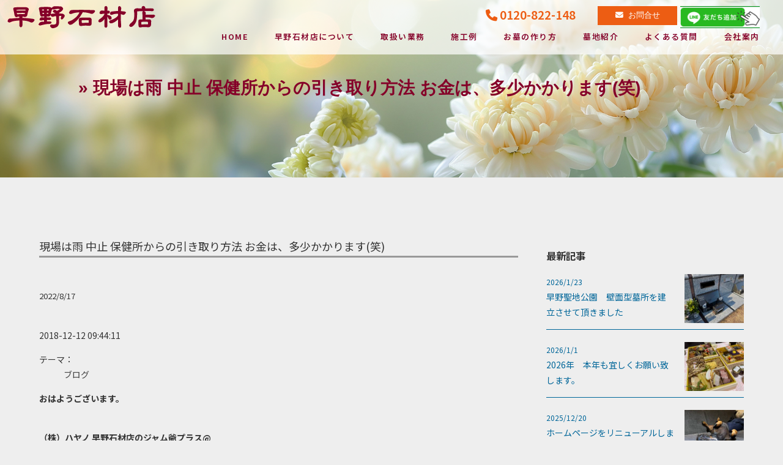

--- FILE ---
content_type: text/html; charset=UTF-8
request_url: https://hayano.jp/%E7%8F%BE%E5%A0%B4%E3%81%AF%E9%9B%A8-%E4%B8%AD%E6%AD%A2-%E4%BF%9D%E5%81%A5%E6%89%80%E3%81%8B%E3%82%89%E3%81%AE%E5%BC%95%E3%81%8D%E5%8F%96%E3%82%8A%E6%96%B9%E6%B3%95-%E3%81%8A%E9%87%91%E3%81%AF/
body_size: 54254
content:
<!DOCTYPE html>
<html lang="ja" class="no-js no-svg">

<head>
    <meta charset="UTF-8">
    <script type="text/javascript">
        if ((navigator.userAgent.indexOf('iPhone') > 0 && navigator.userAgent.indexOf('iPad') == -1) || navigator.userAgent.indexOf('iPod') > 0 || navigator.userAgent.indexOf('Mobile') > 0) {
            document.write('<meta name="viewport" content="width=device-width" />');
        } else {
        }
    </script>
    
<!--FontAwesomeのWEBフォントを読み込み（検索のサブミット用)-->
<script src="https://kit.fontawesome.com/d86d2c02e2.js" crossorigin="anonymous"></script>

<script src="https://ajax.googleapis.com/ajax/libs/jquery/3.6.0/jquery.min.js"></script>
<link rel="profile" href="http://gmpg.org/xfn/11">

<link href="https://hayano.jp/css/common.css?20260125-1446" rel="stylesheet" type="text/css" media="all" />
<link href="https://hayano.jp/css/style.css?20260125-1446" rel="stylesheet" type="text/css" media="all" />

<title>早野石材店｜川崎市での墓石販売・お墓のリフォーム・クリーニング</title>
<title>現場は雨 中止 保健所からの引き取り方法 お金は、多少かかります(笑) &#8211; 早野石材店</title>
<meta name='robots' content='max-image-preview:large' />
<style id='wp-img-auto-sizes-contain-inline-css'>
img:is([sizes=auto i],[sizes^="auto," i]){contain-intrinsic-size:3000px 1500px}
/*# sourceURL=wp-img-auto-sizes-contain-inline-css */
</style>
<style id='wp-block-library-inline-css'>
:root{--wp-block-synced-color:#7a00df;--wp-block-synced-color--rgb:122,0,223;--wp-bound-block-color:var(--wp-block-synced-color);--wp-editor-canvas-background:#ddd;--wp-admin-theme-color:#007cba;--wp-admin-theme-color--rgb:0,124,186;--wp-admin-theme-color-darker-10:#006ba1;--wp-admin-theme-color-darker-10--rgb:0,107,160.5;--wp-admin-theme-color-darker-20:#005a87;--wp-admin-theme-color-darker-20--rgb:0,90,135;--wp-admin-border-width-focus:2px}@media (min-resolution:192dpi){:root{--wp-admin-border-width-focus:1.5px}}.wp-element-button{cursor:pointer}:root .has-very-light-gray-background-color{background-color:#eee}:root .has-very-dark-gray-background-color{background-color:#313131}:root .has-very-light-gray-color{color:#eee}:root .has-very-dark-gray-color{color:#313131}:root .has-vivid-green-cyan-to-vivid-cyan-blue-gradient-background{background:linear-gradient(135deg,#00d084,#0693e3)}:root .has-purple-crush-gradient-background{background:linear-gradient(135deg,#34e2e4,#4721fb 50%,#ab1dfe)}:root .has-hazy-dawn-gradient-background{background:linear-gradient(135deg,#faaca8,#dad0ec)}:root .has-subdued-olive-gradient-background{background:linear-gradient(135deg,#fafae1,#67a671)}:root .has-atomic-cream-gradient-background{background:linear-gradient(135deg,#fdd79a,#004a59)}:root .has-nightshade-gradient-background{background:linear-gradient(135deg,#330968,#31cdcf)}:root .has-midnight-gradient-background{background:linear-gradient(135deg,#020381,#2874fc)}:root{--wp--preset--font-size--normal:16px;--wp--preset--font-size--huge:42px}.has-regular-font-size{font-size:1em}.has-larger-font-size{font-size:2.625em}.has-normal-font-size{font-size:var(--wp--preset--font-size--normal)}.has-huge-font-size{font-size:var(--wp--preset--font-size--huge)}.has-text-align-center{text-align:center}.has-text-align-left{text-align:left}.has-text-align-right{text-align:right}.has-fit-text{white-space:nowrap!important}#end-resizable-editor-section{display:none}.aligncenter{clear:both}.items-justified-left{justify-content:flex-start}.items-justified-center{justify-content:center}.items-justified-right{justify-content:flex-end}.items-justified-space-between{justify-content:space-between}.screen-reader-text{border:0;clip-path:inset(50%);height:1px;margin:-1px;overflow:hidden;padding:0;position:absolute;width:1px;word-wrap:normal!important}.screen-reader-text:focus{background-color:#ddd;clip-path:none;color:#444;display:block;font-size:1em;height:auto;left:5px;line-height:normal;padding:15px 23px 14px;text-decoration:none;top:5px;width:auto;z-index:100000}html :where(.has-border-color){border-style:solid}html :where([style*=border-top-color]){border-top-style:solid}html :where([style*=border-right-color]){border-right-style:solid}html :where([style*=border-bottom-color]){border-bottom-style:solid}html :where([style*=border-left-color]){border-left-style:solid}html :where([style*=border-width]){border-style:solid}html :where([style*=border-top-width]){border-top-style:solid}html :where([style*=border-right-width]){border-right-style:solid}html :where([style*=border-bottom-width]){border-bottom-style:solid}html :where([style*=border-left-width]){border-left-style:solid}html :where(img[class*=wp-image-]){height:auto;max-width:100%}:where(figure){margin:0 0 1em}html :where(.is-position-sticky){--wp-admin--admin-bar--position-offset:var(--wp-admin--admin-bar--height,0px)}@media screen and (max-width:600px){html :where(.is-position-sticky){--wp-admin--admin-bar--position-offset:0px}}

/*# sourceURL=wp-block-library-inline-css */
</style><style id='global-styles-inline-css'>
:root{--wp--preset--aspect-ratio--square: 1;--wp--preset--aspect-ratio--4-3: 4/3;--wp--preset--aspect-ratio--3-4: 3/4;--wp--preset--aspect-ratio--3-2: 3/2;--wp--preset--aspect-ratio--2-3: 2/3;--wp--preset--aspect-ratio--16-9: 16/9;--wp--preset--aspect-ratio--9-16: 9/16;--wp--preset--color--black: #000000;--wp--preset--color--cyan-bluish-gray: #abb8c3;--wp--preset--color--white: #FFFFFF;--wp--preset--color--pale-pink: #f78da7;--wp--preset--color--vivid-red: #cf2e2e;--wp--preset--color--luminous-vivid-orange: #ff6900;--wp--preset--color--luminous-vivid-amber: #fcb900;--wp--preset--color--light-green-cyan: #7bdcb5;--wp--preset--color--vivid-green-cyan: #00d084;--wp--preset--color--pale-cyan-blue: #8ed1fc;--wp--preset--color--vivid-cyan-blue: #0693e3;--wp--preset--color--vivid-purple: #9b51e0;--wp--preset--color--dark-gray: #28303D;--wp--preset--color--gray: #39414D;--wp--preset--color--green: #D1E4DD;--wp--preset--color--blue: #D1DFE4;--wp--preset--color--purple: #D1D1E4;--wp--preset--color--red: #E4D1D1;--wp--preset--color--orange: #E4DAD1;--wp--preset--color--yellow: #EEEADD;--wp--preset--gradient--vivid-cyan-blue-to-vivid-purple: linear-gradient(135deg,rgb(6,147,227) 0%,rgb(155,81,224) 100%);--wp--preset--gradient--light-green-cyan-to-vivid-green-cyan: linear-gradient(135deg,rgb(122,220,180) 0%,rgb(0,208,130) 100%);--wp--preset--gradient--luminous-vivid-amber-to-luminous-vivid-orange: linear-gradient(135deg,rgb(252,185,0) 0%,rgb(255,105,0) 100%);--wp--preset--gradient--luminous-vivid-orange-to-vivid-red: linear-gradient(135deg,rgb(255,105,0) 0%,rgb(207,46,46) 100%);--wp--preset--gradient--very-light-gray-to-cyan-bluish-gray: linear-gradient(135deg,rgb(238,238,238) 0%,rgb(169,184,195) 100%);--wp--preset--gradient--cool-to-warm-spectrum: linear-gradient(135deg,rgb(74,234,220) 0%,rgb(151,120,209) 20%,rgb(207,42,186) 40%,rgb(238,44,130) 60%,rgb(251,105,98) 80%,rgb(254,248,76) 100%);--wp--preset--gradient--blush-light-purple: linear-gradient(135deg,rgb(255,206,236) 0%,rgb(152,150,240) 100%);--wp--preset--gradient--blush-bordeaux: linear-gradient(135deg,rgb(254,205,165) 0%,rgb(254,45,45) 50%,rgb(107,0,62) 100%);--wp--preset--gradient--luminous-dusk: linear-gradient(135deg,rgb(255,203,112) 0%,rgb(199,81,192) 50%,rgb(65,88,208) 100%);--wp--preset--gradient--pale-ocean: linear-gradient(135deg,rgb(255,245,203) 0%,rgb(182,227,212) 50%,rgb(51,167,181) 100%);--wp--preset--gradient--electric-grass: linear-gradient(135deg,rgb(202,248,128) 0%,rgb(113,206,126) 100%);--wp--preset--gradient--midnight: linear-gradient(135deg,rgb(2,3,129) 0%,rgb(40,116,252) 100%);--wp--preset--gradient--purple-to-yellow: linear-gradient(160deg, #D1D1E4 0%, #EEEADD 100%);--wp--preset--gradient--yellow-to-purple: linear-gradient(160deg, #EEEADD 0%, #D1D1E4 100%);--wp--preset--gradient--green-to-yellow: linear-gradient(160deg, #D1E4DD 0%, #EEEADD 100%);--wp--preset--gradient--yellow-to-green: linear-gradient(160deg, #EEEADD 0%, #D1E4DD 100%);--wp--preset--gradient--red-to-yellow: linear-gradient(160deg, #E4D1D1 0%, #EEEADD 100%);--wp--preset--gradient--yellow-to-red: linear-gradient(160deg, #EEEADD 0%, #E4D1D1 100%);--wp--preset--gradient--purple-to-red: linear-gradient(160deg, #D1D1E4 0%, #E4D1D1 100%);--wp--preset--gradient--red-to-purple: linear-gradient(160deg, #E4D1D1 0%, #D1D1E4 100%);--wp--preset--font-size--small: 18px;--wp--preset--font-size--medium: 20px;--wp--preset--font-size--large: 24px;--wp--preset--font-size--x-large: 42px;--wp--preset--font-size--extra-small: 16px;--wp--preset--font-size--normal: 20px;--wp--preset--font-size--extra-large: 40px;--wp--preset--font-size--huge: 96px;--wp--preset--font-size--gigantic: 144px;--wp--preset--spacing--20: 0.44rem;--wp--preset--spacing--30: 0.67rem;--wp--preset--spacing--40: 1rem;--wp--preset--spacing--50: 1.5rem;--wp--preset--spacing--60: 2.25rem;--wp--preset--spacing--70: 3.38rem;--wp--preset--spacing--80: 5.06rem;--wp--preset--shadow--natural: 6px 6px 9px rgba(0, 0, 0, 0.2);--wp--preset--shadow--deep: 12px 12px 50px rgba(0, 0, 0, 0.4);--wp--preset--shadow--sharp: 6px 6px 0px rgba(0, 0, 0, 0.2);--wp--preset--shadow--outlined: 6px 6px 0px -3px rgb(255, 255, 255), 6px 6px rgb(0, 0, 0);--wp--preset--shadow--crisp: 6px 6px 0px rgb(0, 0, 0);}:where(.is-layout-flex){gap: 0.5em;}:where(.is-layout-grid){gap: 0.5em;}body .is-layout-flex{display: flex;}.is-layout-flex{flex-wrap: wrap;align-items: center;}.is-layout-flex > :is(*, div){margin: 0;}body .is-layout-grid{display: grid;}.is-layout-grid > :is(*, div){margin: 0;}:where(.wp-block-columns.is-layout-flex){gap: 2em;}:where(.wp-block-columns.is-layout-grid){gap: 2em;}:where(.wp-block-post-template.is-layout-flex){gap: 1.25em;}:where(.wp-block-post-template.is-layout-grid){gap: 1.25em;}.has-black-color{color: var(--wp--preset--color--black) !important;}.has-cyan-bluish-gray-color{color: var(--wp--preset--color--cyan-bluish-gray) !important;}.has-white-color{color: var(--wp--preset--color--white) !important;}.has-pale-pink-color{color: var(--wp--preset--color--pale-pink) !important;}.has-vivid-red-color{color: var(--wp--preset--color--vivid-red) !important;}.has-luminous-vivid-orange-color{color: var(--wp--preset--color--luminous-vivid-orange) !important;}.has-luminous-vivid-amber-color{color: var(--wp--preset--color--luminous-vivid-amber) !important;}.has-light-green-cyan-color{color: var(--wp--preset--color--light-green-cyan) !important;}.has-vivid-green-cyan-color{color: var(--wp--preset--color--vivid-green-cyan) !important;}.has-pale-cyan-blue-color{color: var(--wp--preset--color--pale-cyan-blue) !important;}.has-vivid-cyan-blue-color{color: var(--wp--preset--color--vivid-cyan-blue) !important;}.has-vivid-purple-color{color: var(--wp--preset--color--vivid-purple) !important;}.has-black-background-color{background-color: var(--wp--preset--color--black) !important;}.has-cyan-bluish-gray-background-color{background-color: var(--wp--preset--color--cyan-bluish-gray) !important;}.has-white-background-color{background-color: var(--wp--preset--color--white) !important;}.has-pale-pink-background-color{background-color: var(--wp--preset--color--pale-pink) !important;}.has-vivid-red-background-color{background-color: var(--wp--preset--color--vivid-red) !important;}.has-luminous-vivid-orange-background-color{background-color: var(--wp--preset--color--luminous-vivid-orange) !important;}.has-luminous-vivid-amber-background-color{background-color: var(--wp--preset--color--luminous-vivid-amber) !important;}.has-light-green-cyan-background-color{background-color: var(--wp--preset--color--light-green-cyan) !important;}.has-vivid-green-cyan-background-color{background-color: var(--wp--preset--color--vivid-green-cyan) !important;}.has-pale-cyan-blue-background-color{background-color: var(--wp--preset--color--pale-cyan-blue) !important;}.has-vivid-cyan-blue-background-color{background-color: var(--wp--preset--color--vivid-cyan-blue) !important;}.has-vivid-purple-background-color{background-color: var(--wp--preset--color--vivid-purple) !important;}.has-black-border-color{border-color: var(--wp--preset--color--black) !important;}.has-cyan-bluish-gray-border-color{border-color: var(--wp--preset--color--cyan-bluish-gray) !important;}.has-white-border-color{border-color: var(--wp--preset--color--white) !important;}.has-pale-pink-border-color{border-color: var(--wp--preset--color--pale-pink) !important;}.has-vivid-red-border-color{border-color: var(--wp--preset--color--vivid-red) !important;}.has-luminous-vivid-orange-border-color{border-color: var(--wp--preset--color--luminous-vivid-orange) !important;}.has-luminous-vivid-amber-border-color{border-color: var(--wp--preset--color--luminous-vivid-amber) !important;}.has-light-green-cyan-border-color{border-color: var(--wp--preset--color--light-green-cyan) !important;}.has-vivid-green-cyan-border-color{border-color: var(--wp--preset--color--vivid-green-cyan) !important;}.has-pale-cyan-blue-border-color{border-color: var(--wp--preset--color--pale-cyan-blue) !important;}.has-vivid-cyan-blue-border-color{border-color: var(--wp--preset--color--vivid-cyan-blue) !important;}.has-vivid-purple-border-color{border-color: var(--wp--preset--color--vivid-purple) !important;}.has-vivid-cyan-blue-to-vivid-purple-gradient-background{background: var(--wp--preset--gradient--vivid-cyan-blue-to-vivid-purple) !important;}.has-light-green-cyan-to-vivid-green-cyan-gradient-background{background: var(--wp--preset--gradient--light-green-cyan-to-vivid-green-cyan) !important;}.has-luminous-vivid-amber-to-luminous-vivid-orange-gradient-background{background: var(--wp--preset--gradient--luminous-vivid-amber-to-luminous-vivid-orange) !important;}.has-luminous-vivid-orange-to-vivid-red-gradient-background{background: var(--wp--preset--gradient--luminous-vivid-orange-to-vivid-red) !important;}.has-very-light-gray-to-cyan-bluish-gray-gradient-background{background: var(--wp--preset--gradient--very-light-gray-to-cyan-bluish-gray) !important;}.has-cool-to-warm-spectrum-gradient-background{background: var(--wp--preset--gradient--cool-to-warm-spectrum) !important;}.has-blush-light-purple-gradient-background{background: var(--wp--preset--gradient--blush-light-purple) !important;}.has-blush-bordeaux-gradient-background{background: var(--wp--preset--gradient--blush-bordeaux) !important;}.has-luminous-dusk-gradient-background{background: var(--wp--preset--gradient--luminous-dusk) !important;}.has-pale-ocean-gradient-background{background: var(--wp--preset--gradient--pale-ocean) !important;}.has-electric-grass-gradient-background{background: var(--wp--preset--gradient--electric-grass) !important;}.has-midnight-gradient-background{background: var(--wp--preset--gradient--midnight) !important;}.has-small-font-size{font-size: var(--wp--preset--font-size--small) !important;}.has-medium-font-size{font-size: var(--wp--preset--font-size--medium) !important;}.has-large-font-size{font-size: var(--wp--preset--font-size--large) !important;}.has-x-large-font-size{font-size: var(--wp--preset--font-size--x-large) !important;}
/*# sourceURL=global-styles-inline-css */
</style>

<style id='classic-theme-styles-inline-css'>
/*! This file is auto-generated */
.wp-block-button__link{color:#fff;background-color:#32373c;border-radius:9999px;box-shadow:none;text-decoration:none;padding:calc(.667em + 2px) calc(1.333em + 2px);font-size:1.125em}.wp-block-file__button{background:#32373c;color:#fff;text-decoration:none}
/*# sourceURL=/wp-includes/css/classic-themes.min.css */
</style>
<link rel='stylesheet' id='twenty-twenty-one-style-css' href='https://hayano.jp/wp-content/themes/hayano/style.css?ver=6.9' media='all' />
<style id='twenty-twenty-one-style-inline-css'>
body,input,textarea,button,.button,.faux-button,.wp-block-button__link,.wp-block-file__button,.has-drop-cap:not(:focus)::first-letter,.entry-content .wp-block-archives,.entry-content .wp-block-categories,.entry-content .wp-block-cover-image,.entry-content .wp-block-latest-comments,.entry-content .wp-block-latest-posts,.entry-content .wp-block-pullquote,.entry-content .wp-block-quote.is-large,.entry-content .wp-block-quote.is-style-large,.entry-content .wp-block-archives *,.entry-content .wp-block-categories *,.entry-content .wp-block-latest-posts *,.entry-content .wp-block-latest-comments *,.entry-content p,.entry-content ol,.entry-content ul,.entry-content dl,.entry-content dt,.entry-content cite,.entry-content figcaption,.entry-content .wp-caption-text,.comment-content p,.comment-content ol,.comment-content ul,.comment-content dl,.comment-content dt,.comment-content cite,.comment-content figcaption,.comment-content .wp-caption-text,.widget_text p,.widget_text ol,.widget_text ul,.widget_text dl,.widget_text dt,.widget-content .rssSummary,.widget-content cite,.widget-content figcaption,.widget-content .wp-caption-text { font-family: sans-serif; }
/*# sourceURL=twenty-twenty-one-style-inline-css */
</style>
<link rel='stylesheet' id='twenty-twenty-one-print-style-css' href='https://hayano.jp/wp-content/themes/hayano/assets/css/print.css?ver=6.9' media='print' />
<link rel="canonical" href="https://hayano.jp/%e7%8f%be%e5%a0%b4%e3%81%af%e9%9b%a8-%e4%b8%ad%e6%ad%a2-%e4%bf%9d%e5%81%a5%e6%89%80%e3%81%8b%e3%82%89%e3%81%ae%e5%bc%95%e3%81%8d%e5%8f%96%e3%82%8a%e6%96%b9%e6%b3%95-%e3%81%8a%e9%87%91%e3%81%af/" />
<link rel="pingback" href="https://hayano.jp/xmlrpc.php"></head>


<body id="top">

<div class="esc-pc">
<nav class="globalMenuSp">
<div class="box_nav1">
<a href="https://hayano.jp/" alt="ホーム">&nbsp;HOME</a>
<a href="https://hayano.jp/about" alt="">早野石材店について</a>
<a href="https://hayano.jp/forsale" alt="">墓石販売</a>
<a href="https://hayano.jp/maintenanse" alt="">墓石メンテナンス</a>
<a href="https://hayano.jp/nokotsu" alt="">納骨・文字彫刻</a>
<a href="https://hayano.jp/hakajimai" alt="">墓じまい</a>
<a href="https://hayano.jp/work" alt="">施工例</a>
<a href="https://hayano.jp/content1" alt="">お墓の作り方</a>
<a href="https://hayano.jp/reien" alt="">墓地紹介</a>
<a href="https://hayano.jp/faq" alt="">よくある質問</a>
<a href="https://hayano.jp/company" alt="">会社案内</a>
<a href="https://hayano.jp/contact" alt="">お問合せ</a>

</div><!--box_nav1-->
</nav>
<div class="navToggle">
    <span></span><span></span><span></span>
</div>

<script>
$(function() {
    $('.navToggle').click(function() {
        $(this).toggleClass('active');
 
        if ($(this).hasClass('active')) {
            $('.globalMenuSp').addClass('active');
        } else {
            $('.globalMenuSp').removeClass('active');
        }
    });
});
</script>
</div><!--esc-pc-->

<section id="header">
<h1><a href="https://hayano.jp/"><img src="https://hayano.jp/images/common/h1.png" alt="早野石材店　"/></a></h1>

<header>
<!-- ナビゲーション -->
<div class="box_nav esc-sp">
<div class="nav2">
<div class="tel"><i class="fa-solid fa-phone"></i> 0120-822-148</div>
<a href="https://hayano.jp/contact"><div class="nav_contact"><i class="fa-solid fa-envelope"></i>&nbsp;&nbsp;お問合せ</div></a>
<a href="https://page.line.me/564wjdam?oat_content=qr&openQrModal=true" alt="" target="_blank"><img src="https://hayano.jp/images/common/line.png" alt="早野石材店LINE　"/></a>
</div>
<nav>
<li><a href="https://hayano.jp/" alt="ホーム">&nbsp;HOME</a></li>
<li><a href="https://hayano.jp/about" alt="">早野石材店について</a></li>
<li><a href="#" alt="">取扱い業務</a>
<div class="subnav">
<div class="flex_subnav">
<div class="inner"><a href="https://hayano.jp/forsale" alt="">墓石販売</a></div>
<div class="inner"><a href="https://hayano.jp/maintenanse" alt="">墓石メンテナンス</a></div>
<div class="inner"><a href="https://hayano.jp/nokotsu" alt="">納骨・文字彫刻</a></div>
<div class="inner"><a href="https://hayano.jp/hakajimai" alt="">墓じまい</a></div>
</div><!--flex_subnav-->
</div><!--subnav-->
</li>
<li><a href="https://hayano.jp/work" alt="">施工例</a></li>
<li><a href="https://hayano.jp/content1" alt="">お墓の作り方</a></li>
<li><a href="https://hayano.jp/reien" alt="">墓地紹介</a></li>
<li><a href="https://hayano.jp/faq" alt="">よくある質問</a></li>
<li><a href="https://hayano.jp/company" alt="">会社案内</a></li>
</nav>
</div><!--box_nav-->

</header>

<!-- スクロール用のsectionタグ -->
<section class="section section-a">
</section>

<!-- スクロール用のsectionタグ -->
<section class="section section-b">
</section>

<script>
window.addEventListener("scroll", function () {
  // ヘッダーを変数の中に格納する
  const header = document.querySelector("header");
  // 100px以上スクロールしたらヘッダーに「scroll-nav」クラスをつける
  header.classList.toggle("scroll-nav", window.scrollY > 100);
});
</script>
</section><!--/header--><div class="page_header">
<div class="esc-sp"><img src="https://hayano.jp/images/common/pageheader1.png"></div>
<div class="esc-pc"><img src="https://hayano.jp/images/common/pageheader-sp.png"></div>
<div class="pagetitle">&raquo; 現場は雨 中止 保健所からの引き取り方法 お金は、多少かかります(笑)</div>
</div>

<div class="blog">
<div class="blog_detail">
<div class="article">
<div class="blogtitle">現場は雨 中止 保健所からの引き取り方法 お金は、多少かかります(笑)</div>
<div class="date">2022/8/17</div>
<div class="skin-entryHead" data-uranus-component="entryHead">
<div class="_1bpNQ0-Q _2z69rPCa" data-uranus-component="entryDate">
<p class="_15BlVwLL skin-entryPubdate"><time class="skin-textQuiet" datetime="2018-12-12">2018-12-12 09:44:11</time></p>
</div>
<div>
<dl class="_46TMFjS_ skin-entryThemes" data-uranus-component="entryThemes">
<dt class="skin-textQuiet">テーマ：</dt>
<dd><a class="" href="https://ameblo.jp/hayanosekizai-jam/theme-10096019113.html" rel="tag">ブログ</a></dd>
</dl>
</div>
</div>
<div class="js-blogGenreRank" data-uranus-component="blogGenreEntryRankInfo"></div>
<div id="entryBody" class="skin-entryBody _2p0MdgbG" data-uranus-component="entryBody">
<p><b>おはようございます。</b></p>
<div><b> </b></div>
<div><b>（株）ハヤノ 早野石材店のジャム爺プラス@</b></div>
<div><b> </b></div>
<div><b>憲吾です。</b></div>
<div><b> </b></div>
<div><b>本日は、雨☔️の為…</b></div>
<div><b> </b></div>
<div><b>現場は、中止でございます…</b></div>
<div><b> </b></div>
<div><b> </b></div>
<div><b>今の近所の日蓮宗の常安寺様の現場です。</b></div>
<div><b> </b></div>
<div><b>広さは、約5坪</b></div>
<div><b> </b></div>
<div>
<div><a id="i14319492184" class="detailOn userImageLink" href="https://ameblo.jp/hayanosekizai-jam/image-12425405868-14319492184.html" data-image-id="14319492184"><img fetchpriority="high" decoding="async" class="PhotoSwipeImage" src="https://stat.ameba.jp/user_images/20181212/11/hayanosekizai-jam/79/32/j/o1080080914319492184.jpg?caw=800" alt="" width="400" height="299" border="0" data-entry-id="12425405868" data-image-id="14319492184" data-image-order="1" data-amb-layout="fill-width" /></a></div>
<p><b>昨日までで、外柵と納骨室までは、</b></p>
</div>
<div><b> </b></div>
<div><b>据え終わりました‼️</b></div>
<div><b> </b></div>
<div><b>目地までですよ(笑)</b></div>
<div><b> </b></div>
<div><b> </b></div>
<div><iframe title="動画" src="https://static.blog-video.jp/?v=OkDQim1KNBy1KcAHQJsqzvI6" width="276" height="276" frameborder="0" scrolling="no" data-amb-layout="fill-width" data-mce-fragment="1"></iframe><br />
<b><br />
</b></div>
<div><b>階段脇にある袖石を据えています。</b></div>
<div><b> </b></div>
<div><b> </b></div>
<div>
<div><a id="i14319492188" class="detailOn userImageLink" href="https://ameblo.jp/hayanosekizai-jam/image-12425405868-14319492188.html" data-image-id="14319492188"><img decoding="async" class="PhotoSwipeImage" src="https://stat.ameba.jp/user_images/20181212/11/hayanosekizai-jam/29/14/j/o0809108014319492188.jpg?caw=800" alt="" width="400" height="533" border="0" data-entry-id="12425405868" data-image-id="14319492188" data-image-order="2" data-amb-layout="fill-width" /></a></div>
<p><b>昨日、一昨日までで</b></p>
</div>
<div><b> </b></div>
<div><b>外柵までは、終わり</b></div>
<div><b> </b></div>
<div><b> </b></div>
<div><b>本日は、外柵の中に 泥いれと</b></div>
<div><b> </b></div>
<div><b>少し前に解体した古い石塔の土台を</b></div>
<div><b> </b></div>
<div><b>外柵の中に入れる予定でしたが…</b></div>
<div><b> </b></div>
<div><b> </b></div>
<div><b>雨☔️…</b></div>
<div><b> </b></div>
<div><b> </b></div>
<div><b>この雨で、泥を触ると 現場は泥まみれに</b></div>
<div><b> </b></div>
<div><b>なるし、汚くもなるので</b></div>
<div><b> </b></div>
<div><b>m(_ _)m</b></div>
<div><b> </b></div>
<div><b> </b></div>
<div><b> </b></div>
<div><b> </b></div>
<div><b> </b></div>
<div><b>で、</b></div>
<div><b> </b></div>
<div><b> </b></div>
<div><b>１２／10日</b></div>
<div><b> </b></div>
<div>
<div>
<div></div>
</div>
<p><b> </b></p>
</div>
<div><b> </b></div>
<div><b>東京都日野市にある動物保護センター</b></div>
<div><b> </b></div>
<div><b> </b></div>
<div><b>所謂、保健所から引き取って来ました…</b></div>
<div><b> </b></div>
<div>
<div><a id="i14319492192" class="detailOn userImageLink" href="https://ameblo.jp/hayanosekizai-jam/image-12425405868-14319492192.html" data-image-id="14319492192"><img loading="lazy" decoding="async" class="PhotoSwipeImage" src="https://stat.ameba.jp/user_images/20181212/11/hayanosekizai-jam/46/6c/j/o0809108014319492192.jpg?caw=800" alt="" width="400" height="533" border="0" data-entry-id="12425405868" data-image-id="14319492192" data-image-order="3" data-amb-layout="fill-width" /></a></div>
<p><b>⬆︎この子…</b></p>
</div>
<div><b> </b></div>
<div><b> </b></div>
<div><b>我が社に毎日来て居ります(笑)</b></div>
<div><b> </b></div>
<div><b> </b></div>
<div><b>ジャム爺の居場所を独占中…m(_ _)m</b></div>
<div><b> </b></div>
<div>
<div><a id="i14319492197" class="detailOn userImageLink" href="https://ameblo.jp/hayanosekizai-jam/image-12425405868-14319492197.html" data-image-id="14319492197"><img loading="lazy" decoding="async" class="PhotoSwipeImage" src="https://stat.ameba.jp/user_images/20181212/11/hayanosekizai-jam/db/8f/j/o0809108014319492197.jpg?caw=800" alt="" width="400" height="533" border="0" data-entry-id="12425405868" data-image-id="14319492197" data-image-order="4" data-amb-layout="fill-width" /></a></div>
<p><b> </b></p>
</div>
<div><b> </b></div>
<div><b>で、オレの部屋でも</b></div>
<div><b> </b></div>
<div><b> </b></div>
<div>
<div><a id="i14319492202" class="detailOn userImageLink" href="https://ameblo.jp/hayanosekizai-jam/image-12425405868-14319492202.html" data-image-id="14319492202"><img loading="lazy" decoding="async" class="PhotoSwipeImage" src="https://stat.ameba.jp/user_images/20181212/11/hayanosekizai-jam/74/82/j/o0809108014319492202.jpg?caw=800" alt="" width="400" height="533" border="0" data-entry-id="12425405868" data-image-id="14319492202" data-image-order="5" data-amb-layout="fill-width" /></a></div>
<p><b>⬆︎この通り…</b></p>
</div>
<div><b> </b></div>
<div><b> </b></div>
<div><b> </b></div>
<div><b>ジャム爺は、ご覧の通り…端に追いやられて</b></div>
<div><b> </b></div>
<div><b>ます…</b></div>
<div><b> </b></div>
<div><b> </b></div>
<div>
<div><a id="i14319492205" class="detailOn userImageLink" href="https://ameblo.jp/hayanosekizai-jam/image-12425405868-14319492205.html" data-image-id="14319492205"><img loading="lazy" decoding="async" class="PhotoSwipeImage" src="https://stat.ameba.jp/user_images/20181212/11/hayanosekizai-jam/90/89/j/o0809108014319492205.jpg?caw=800" alt="" width="400" height="533" border="0" data-entry-id="12425405868" data-image-id="14319492205" data-image-order="6" data-amb-layout="fill-width" /></a></div>
<p><b> </b></p>
</div>
<div><iframe loading="lazy" title="動画" src="https://static.blog-video.jp/?v=aQlGlrje0M756UlMdaqlIpq9" width="276" height="276" frameborder="0" scrolling="no" data-amb-layout="fill-width" data-mce-fragment="1"></iframe><br />
<b><br />
</b></div>
<div><b>引き取って来た当日…</b></div>
<div><b> </b></div>
<div><b>安心したのか…イビキをかいて爆睡中(笑)</b></div>
<div><b> </b></div>
<div><b> </b></div>
<div><b>この子は、猫で言う オッドアイです</b></div>
<div><b> </b></div>
<div><b>引き取って来た当日の夕方に、</b></div>
<div><b> </b></div>
<div><b>病院行って、健康診断したら</b></div>
<div><b> </b></div>
<div><b> </b></div>
<div><b>特に問題無しだそうです(笑)</b></div>
<div><b> </b></div>
<div><b> </b></div>
<div><b>但し…めっちゃ臭かったので、</b></div>
<div><b> </b></div>
<div><b>すぐ…風呂🛁いれました🛁(笑)</b></div>
<div><b> </b></div>
<div><b> </b></div>
<div><b>まだ…今後はどうなるかは、</b></div>
<div><b> </b></div>
<div><b>わかりませんが…</b></div>
<div><b> </b></div>
<div><b> </b></div>
<div><b> </b></div>
<div><b>多分…飼うでしょ(笑)</b></div>
<div><b> </b></div>
<div><b> </b></div>
<div><b> </b></div>
<div><b>まだ、名前も決まっておりません(笑)</b></div>
<div><b> </b></div>
<div><b>が</b></div>
<div><b> </b></div>
<div><b> </b></div>
<div><b>此方もすぐに決まると思いますよ(笑)</b></div>
<div><b> </b></div>
<div><b> </b></div>
<div><b> </b></div>
<div></div>
<div></div>
<div><b>因みに…</b></div>
<div><b> </b></div>
<div><b>この子は、最悪の事態は、避ける事が</b></div>
<div><b> </b></div>
<div><b>出来ました…</b></div>
<div><b> </b></div>
<div><b> </b></div>
<div><b> </b></div>
<div><b> </b></div>
<div><b>しかしながら…あの保健所には</b></div>
<div><b> </b></div>
<div><b> </b></div>
<div><b>まだまだ、処分の順番を待つたくさんの</b></div>
<div><b> </b></div>
<div><b> </b></div>
<div><b>この子達見たいイヌ、猫がたくさんいる</b></div>
<div><b> </b></div>
<div><b> </b></div>
<div><b>現実を知って下さい…</b></div>
<div><b> </b></div>
<div><b> </b></div>
<div><b> </b></div>
<div><b> </b></div>
<div><b>あの場所は、死の匂い的な物を感じます…</b></div>
<div><b> </b></div>
<div><b> </b></div>
<div><b>残念ながら…</b></div>
<div><b> </b></div>
<div><b> </b></div>
<div><b> </b></div>
<div><b> </b></div>
<div><b> </b></div>
<div><b>されど、東京都も殺処分は、かなり</b></div>
<div><b> </b></div>
<div><b>減っているのも事実です。</b></div>
<div><b> </b></div>
<div><b> </b></div>
<div><b> </b></div>
<div><b>⬆︎此方はある意味救いです。(笑)</b></div>
<div><b> </b></div>
<div><b> </b></div>
<div><b> </b></div>
<div><b> </b></div>
<div><b>今回、助けた方法は、</b></div>
<div><b> </b></div>
<div><b>ざっとこんな感じです…(笑)</b></div>
<div><b> </b></div>
<div><b> </b></div>
<div><b> </b></div>
<div><b> </b></div>
<div><b> </b></div>
<div><b> </b></div>
<div><b>まず、保健所に電話して、</b></div>
<div><b> </b></div>
<div><b>自分のイヌかもしれないと伝えます。</b></div>
<div><b> </b></div>
<div><b>この時…</b></div>
<div><b> </b></div>
<div><b>どこでいなくなったのか…⁉️</b></div>
<div><b> </b></div>
<div><b>犬種は⁉️</b></div>
<div><b> </b></div>
<div><b>首輪は、有無 色など聞かれますが</b></div>
<div><b> </b></div>
<div>
<div><a id="i14319492208" class="detailOn userImageLink" href="https://ameblo.jp/hayanosekizai-jam/image-12425405868-14319492208.html" data-image-id="14319492208"><img loading="lazy" decoding="async" class="PhotoSwipeImage" src="https://stat.ameba.jp/user_images/20181212/11/hayanosekizai-jam/99/e9/j/o0607108014319492208.jpg?caw=800" alt="" width="400" height="711" border="0" data-entry-id="12425405868" data-image-id="14319492208" data-image-order="7" data-amb-layout="fill-width" /></a></div>
<p><b>⬆︎この子の例であげれば、</b></p>
</div>
<div><b> </b></div>
<div><b>ダックスのメス、昭島につれていったら</b></div>
<div><b> </b></div>
<div><b>脱走した</b></div>
<div><b> </b></div>
<div><b>とか(笑)</b></div>
<div><b> </b></div>
<div><b>首輪は確か赤とか茶だったかなぁ</b></div>
<div><b> </b></div>
<div><b>顔に白い模様がある</b></div>
<div><b> </b></div>
<div><b>HP上で確認できる程度で問題なかったです。</b></div>
<div><b> </b></div>
<div><b>自分の時は…(笑)</b></div>
<div><b> </b></div>
<div><b>また、手数料がかかりますと言われます</b></div>
<div><b> </b></div>
<div><b>m(_ _)m</b></div>
<div><b> </b></div>
<div><b> </b></div>
<div><b> </b></div>
<div><b> </b></div>
<div><b> </b></div>
<div><b>保健所のHPで、確認して 間違い無いなら</b></div>
<div></div>
<div><b>間違い無いと思うと言う事を伝えます</b></div>
<div><b> </b></div>
<div><b> </b></div>
<div><b> </b></div>
<div><b> </b></div>
<div><b>此処から</b></div>
<div><b> </b></div>
<div><b>引き取り準備に入ります(笑)</b></div>
<div><b> </b></div>
<div><b> </b></div>
<div><b> </b></div>
<div><b> </b></div>
<div><b>まず、お住まいの役所に行って</b></div>
<div><b> </b></div>
<div><b>犬の鑑札を取得します。</b></div>
<div><b> </b></div>
<div><b> </b></div>
<div><b>新規に鑑札を購入します。</b></div>
<div><b> </b></div>
<div><b>手続きは、簡単でした(笑)</b></div>
<div><b> </b></div>
<div><b> </b></div>
<div><b>しかし、鑑札手数料がかかります。</b></div>
<div><b> </b></div>
<div><b> </b></div>
<div><b>川崎市 多摩区は、</b></div>
<div><b> </b></div>
<div><b>3,000円かかりました…(笑)</b></div>
<div><b> </b></div>
<div><b>なので、横浜、東京都その他の市町村は</b></div>
<div><b> </b></div>
<div><b>そちらで聞いてもらえれば思います。</b></div>
<div><b> </b></div>
<div><b>鑑札自体は、書類に名前など書けば</b></div>
<div><b> </b></div>
<div><b>すぐに貰えます(笑)</b></div>
<div><b> </b></div>
<div><b> </b></div>
<div><b>要は、金で買う感じかなぁ(笑)</b></div>
<div><b> </b></div>
<div><b> </b></div>
<div><b> </b></div>
<div><b> </b></div>
<div><b>もらった鑑札を持って、保健所に行きます。</b></div>
<div><b> </b></div>
<div><b> </b></div>
<div><b>鑑札を持っていかないと…</b></div>
<div><b> </b></div>
<div><b> </b></div>
<div><b>本当に自分のイヌだとしても、</b></div>
<div><b> </b></div>
<div><b>引き渡してはもらえません‼️</b></div>
<div><b> </b></div>
<div><b> </b></div>
<div><b>保健所に着いたら、事務所に行き</b></div>
<div><b> </b></div>
<div><b>あのイヌは、自分のに間違い無いと</b></div>
<div><b> </b></div>
<div><b>伝えます。</b></div>
<div><b> </b></div>
<div><b> </b></div>
<div><b>すると…一度見て、確認してほしいと</b></div>
<div><b> </b></div>
<div><b>言われます。</b></div>
<div><b> </b></div>
<div><b> </b></div>
<div><b>犬舎につれていかれ</b></div>
<div><b> </b></div>
<div><b>窓から見て、間違い無いと伝えると、</b></div>
<div><b> </b></div>
<div><b> </b></div>
<div><b>事務所へ戻り、</b></div>
<div><b> </b></div>
<div><b>返還手続きに移ります(笑)</b></div>
<div><b> </b></div>
<div><b>鑑札を見せて、必要な書類に名前などを</b></div>
<div><b> </b></div>
<div><b>記入します。</b></div>
<div><b> </b></div>
<div><b> </b></div>
<div><b> </b></div>
<div><b> </b></div>
<div><b>鑑札は、新しくても、古いは関係ないらしい</b></div>
<div><b> </b></div>
<div><b>多分(笑)</b></div>
<div><b> </b></div>
<div><b> </b></div>
<div><b> </b></div>
<div><span style="font-size: 300%;"><b>但し…</b></span></div>
<div><span style="font-size: 300%;"><b> </b></span></div>
<div><span style="font-size: 300%;"><b>無料ではなく</b></span></div>
<div><span style="font-size: 300%;"><b> </b></span></div>
<div><span style="font-size: 300%;"><b>引き取り手数料</b></span></div>
<div><span style="font-size: 300%;"><b> </b></span></div>
<div><span style="font-size: 300%;"><b>3,200円…</b></span></div>
<div><span style="font-size: 300%;"><b> </b></span></div>
<div><span style="font-size: 300%;"><b>更に</b></span></div>
<div><span style="font-size: 300%;"><b> </b></span></div>
<div><span style="font-size: 300%;"><b>保健所に一泊</b></span></div>
<div><span style="font-size: 300%;"><b> </b></span></div>
<div><span style="font-size: 300%;"><b>することに</b></span></div>
<div><span style="font-size: 300%;"><b> </b></span></div>
<div><span style="font-size: 300%;"><b>680円</b></span></div>
<div><span style="font-size: 300%;"><b> </b></span></div>
<div><span style="font-size: 300%;"><b>かかります…</b></span></div>
<div><span style="font-size: 300%;"><b> </b></span></div>
<div><b>この子は、１０泊したので</b><span style="font-size: 300%;"><b><br />
</b></span></div>
<div><b> </b></div>
<div><span style="font-size: 300%;"><b>6,800円</b></span></div>
<div><span style="font-size: 300%;"><b> </b></span></div>
<div><span style="font-size: 300%;"><b>3,200➕6,800</b></span></div>
<div><span style="font-size: 300%;"><b>＝</b></span></div>
<div><span style="font-size: 300%;"><b>で</b></span></div>
<div><span style="font-size: 300%;"><b> </b></span></div>
<div><span style="font-size: 300%;"><b>10,000円</b></span></div>
<div><span style="font-size: 300%;"><b> </b></span></div>
<div><span style="font-size: 300%;"><b>支払います…</b></span></div>
<div><span style="font-size: 300%;"><b> </b></span></div>
<div><span style="font-size: 300%;"><b>(笑)</b></span></div>
<div><b> </b></div>
<div><b> </b></div>
<div><b>この後、ちょっとしたお説教的な物を</b></div>
<div><b> </b></div>
<div><b>言われますが(笑)</b></div>
<div><b> </b></div>
<div><b> </b></div>
<div><b>これは通過儀礼的な感じですね(笑)</b></div>
<div><b> </b></div>
<div><b> </b></div>
<div><b>この時点で、</b></div>
<div><b> </b></div>
<div><b>犬舎の前には、職員さんと一緒に</b></div>
<div><b> </b></div>
<div><b>居ます。</b></div>
<div><b> </b></div>
<div><b> </b></div>
<div><b>後は連れて帰ります。(笑)</b></div>
<div><b> </b></div>
<div></div>
<div><b> </b></div>
<div><b> </b></div>
<div><b> </b></div>
<div><b> </b></div>
<div><b> </b></div>
<div><b> </b></div>
<div><b> </b></div>
<div><b>多分…</b></div>
<div><b> </b></div>
<div><b>保健所の職員も、ある程度は、</b></div>
<div><b> </b></div>
<div><b>わかっているんだと思いますよ(笑)</b></div>
<div><b> </b></div>
<div><b> </b></div>
<div><b> </b></div>
<div><b>あ…この人は、本当の飼い主では無い事は…</b></div>
<div><b> </b></div>
<div><b>保健所の事務所には、</b></div>
<div><b> </b></div>
<div><b>放し飼いにされた猫などいました(笑)</b></div>
<div><b> </b></div>
<div><b> </b></div>
<div><b> </b></div>
<div><b> </b></div>
<div><b>だからこそ…</b></div>
<div><b> </b></div>
<div><b>ある程度は、見て見ぬフリをしてるんだと</b></div>
<div><b> </b></div>
<div><b>感じました。</b></div>
<div><b> </b></div>
<div><b> </b></div>
<div><b> </b></div>
<div><b> </b></div>
<div><b>まぁ〜〜殺処分なんて、</b></div>
<div><b> </b></div>
<div><b>正直…誰もやりたく無いだろうし</b></div>
<div><b> </b></div>
<div><b>(笑)</b></div>
<div><b> </b></div>
<div><b> </b></div>
<div><b> </b></div>
<div><b>署長見たいなぁ方が、</b></div>
<div><b> </b></div>
<div><b>本当に笑いながら…よかったぁ〜〜</b></div>
<div><b> </b></div>
<div><b>と</b></div>
<div><b> </b></div>
<div><b>小さな声で、言ってのが一番印象的だった(笑)</b></div>
<div><b> </b></div>
<div><b> </b></div>
<div><b> </b></div>
<div><b>さぁ〜〜</b></div>
<div><b> </b></div>
<div><b> </b></div>
<div><b>本日もよろしくお願いします。</b></div>
<div><b> </b></div>
<div><b> </b></div>
<div><b> </b></div>
<div><b>日に日に…図々しくなって来た(笑)</b></div>
<div><b> </b></div>
<div>
<div><a id="i14319492211" class="detailOn userImageLink" href="https://ameblo.jp/hayanosekizai-jam/image-12425405868-14319492211.html" data-image-id="14319492211"><img loading="lazy" decoding="async" class="PhotoSwipeImage" src="https://stat.ameba.jp/user_images/20181212/11/hayanosekizai-jam/c1/bf/j/o0809108014319492211.jpg?caw=800" alt="" width="400" height="533" border="0" data-entry-id="12425405868" data-image-id="14319492211" data-image-order="8" data-amb-layout="fill-width" /></a></div>
<p><b> </b></p>
</div>
</div>
<div class="js-hashtag hashtag-module-wrapper">
<div class="hashtag-module hashtag-module-borderTop"><span class="hashtag-module__item"><a href="https://blogger.ameba.jp/hashtags/%E6%A0%AA"><i class="_2WnZfd3E s s-hashtag_official hashtag-module__icon"></i><span class="hashtag-module__item__text">#株</span></a></span><span class="hashtag-module__item"><a href="https://blogtag.ameba.jp/detail/%E7%AC%91%E3%81%84"><span class="hashtag-module__item__text">#笑い</span></a></span><span class="hashtag-module__item"><a href="https://blogtag.ameba.jp/detail/%E6%9D%B1%E4%BA%AC%E9%83%BD%E6%97%A5%E9%87%8E%E5%B8%82"><span class="hashtag-module__item__text">#東京都日野市</span></a></span><span class="hashtag-module__item"><a href="https://blogtag.ameba.jp/detail/%E3%82%A4%E3%83%8C"><span class="hashtag-module__item__text">#イヌ</span></a></span><span class="hashtag-module__item"><a href="https://blogtag.ameba.jp/detail/%E6%B3%A5%E3%81%BE%E3%81%BF%E3%82%8C"><span class="hashtag-module__item__text">#泥まみれ</span></a></span><span class="hashtag-module__item"><a href="https://blogtag.ameba.jp/detail/%E7%88%BA"><span class="hashtag-module__item__text">#爺</span></a></span><span class="hashtag-module__item"><a href="https://blogtag.ameba.jp/detail/%E3%82%B8%E3%83%A3%E3%83%A0"><span class="hashtag-module__item__text">#ジャム</span></a></span><span class="hashtag-module__item"><a href="https://blogtag.ameba.jp/detail/%E5%95%8F%E9%A1%8C%E7%84%A1%E3%81%97"><span class="hashtag-module__item__text">#問題無し</span></a></span><span class="hashtag-module__item"><a href="https://blogtag.ameba.jp/detail/%E7%8A%AC%E8%88%8E"><span class="hashtag-module__item__text">#犬舎</span></a></span><span class="hashtag-module__item"><a href="https://blogtag.ameba.jp/detail/%E6%89%8B%E6%95%B0%E6%96%99"><span class="hashtag-module__item__text">#手数料</span></a></span></div>
</div>
<div class="skin-entryAd" data-uranus-component="entryAd">
<div data-uranus-component="entryAdInner">
<div class="skin-textQuiet" data-uranus-component="entryAdHead">AD</div>
</div>
</div>

    

<div class="singlepager">
<a href="https://hayano.jp/%e6%96%b0%e3%81%9f%e3%81%aa%e3%82%a4%e3%83%8c-%e5%90%8d%e5%89%8d%e3%81%af-%e3%82%82%e3%82%82-%e5%8d%b1%e9%99%ba%e3%82%92%e7%9f%a5%e3%82%89%e3%81%aa%e3%81%84-%e5%b0%8f%e5%b7%9d%e3%81%ab%e3%83%80/" rel="next">次の記事へ</a><a href="https://hayano.jp/%e3%81%9f%e3%81%a0%e4%bb%8a%e7%9f%b3%e5%b1%8b%e3%81%ae%e7%b5%84%e5%90%88%e3%81%ab%e5%8f%82%e5%8a%a0%e4%b8%ad%e8%a9%b1%e3%81%97%e3%81%aa%e3%81%92%e3%81%87%e3%80%9c%e3%80%9c%e3%82%88/" rel="prev">前の記事へ</a></div>
</div><!--article-->

<div class="aside">
<h3>最新記事</h3>
<div class="new">
<a href="https://hayano.jp/%e6%97%a9%e9%87%8e%e8%81%96%e5%9c%b0%e5%85%ac%e5%9c%92%e3%80%80%e5%a3%81%e9%9d%a2%e5%9e%8b%e5%a2%93%e6%89%80%e3%82%92%e5%bb%ba%e7%ab%8b%e3%81%95%e3%81%9b%e3%81%a6%e9%a0%82%e3%81%8d%e3%81%be%e3%81%97/">
<div class="com">
<div class="date">2026/1/23</div>
<div class="blogtitle">早野聖地公園　壁面型墓所を建立させて頂きました</div>
</div><!--com-->
<div class="photo">
<img src="https://hayano.jp/wp-content/uploads/2026/01/IMG_8335-225x300.jpeg" alt="早野聖地公園　壁面型墓所を建立させて頂きました" />
</div>
</a>
 <a href="https://hayano.jp/2026%e5%b9%b4%e3%80%80%e6%9c%ac%e5%b9%b4%e3%82%82%e5%ae%9c%e3%81%97%e3%81%8f%e3%81%8a%e9%a1%98%e3%81%84%e8%87%b4%e3%81%97%e3%81%be%e3%81%99%e3%80%82/">
<div class="com">
<div class="date">2026/1/1</div>
<div class="blogtitle">2026年　本年も宜しくお願い致します。</div>
</div><!--com-->
<div class="photo">
<img src="https://hayano.jp/wp-content/uploads/2026/01/IMG_0048-225x300.jpeg" alt="2026年　本年も宜しくお願い致します。" />
</div>
</a>
 <a href="https://hayano.jp/%e3%83%9b%e3%83%bc%e3%83%a0%e3%83%9a%e3%83%bc%e3%82%b8%e3%82%92%e3%83%aa%e3%83%8b%e3%83%a5%e3%83%bc%e3%82%a2%e3%83%ab%e3%81%97%e3%81%be%e3%81%97%e3%81%9f%ef%bc%81/">
<div class="com">
<div class="date">2025/12/20</div>
<div class="blogtitle">ホームページをリニューアルしました！</div>
</div><!--com-->
<div class="photo">
<img src="https://hayano.jp/wp-content/uploads/2025/12/IMG_7843-225x300.jpeg" alt="ホームページをリニューアルしました！" />
</div>
</a>
 <a href="https://hayano.jp/%e3%81%8a%e3%81%8f%e3%82%84%e3%81%bf%e3%82%ac%e3%82%a4%e3%83%89%e3%83%96%e3%83%83%e3%82%af%e3%80%80%e5%b7%9d%e5%b4%8e%e5%b8%82%e9%ba%bb%e7%94%9f%e5%8c%ba%e3%80%80%e6%96%b0%e8%a6%8f%e5%bb%ba%e7%ab%8b/">
<div class="com">
<div class="date">2025/5/20</div>
<div class="blogtitle">おくやみガイドブック　川崎市麻生区　新規建立　川崎市営霊園　早野聖地公園</div>
</div><!--com-->
<div class="photo">
<img src="https://hayano.jp/wp-content/uploads/2025/05/IMG_5910-225x300.jpeg" alt="おくやみガイドブック　川崎市麻生区　新規建立　川崎市営霊園　早野聖地公園" />
</div>
</a>
 <a href="https://hayano.jp/%e3%83%9a%e3%83%83%e3%83%88%e5%a2%93%e3%80%80%e3%81%94%e8%87%aa%e5%ae%85%e3%80%80%e5%af%ba%e9%99%a2/">
<div class="com">
<div class="date">2025/5/4</div>
<div class="blogtitle">ペット墓　ご自宅　寺院</div>
</div><!--com-->
<div class="photo">
<img src="https://hayano.jp/wp-content/uploads/2025/05/IMG_5805-225x300.jpeg" alt="ペット墓　ご自宅　寺院" />
</div>
</a>
 <a href="https://hayano.jp/%e5%b7%9d%e5%b4%8e%e5%b8%82%e5%96%b6%e9%9c%8a%e5%9c%92%e3%80%80%e3%81%8a%e5%a2%93%e5%8f%82%e3%82%8a%e4%bb%a3%e8%a1%8c%e3%80%80%e6%97%a9%e9%87%8e%e8%81%96%e5%9c%b0%e5%85%ac%e5%9c%92%e3%80%80%e7%b7%91/">
<div class="com">
<div class="date">2025/4/20</div>
<div class="blogtitle">川崎市営霊園　お墓参り代行　早野聖地公園　緑ヶ丘霊園</div>
</div><!--com-->
<div class="photo">
<img src="https://hayano.jp/wp-content/uploads/2025/04/IMG_5646-212x300.jpeg" alt="川崎市営霊園　お墓参り代行　早野聖地公園　緑ヶ丘霊園" />
</div>
</a>
 <a href="https://hayano.jp/%e6%a8%aa%e6%b5%9c%e5%b8%82%e9%9d%92%e8%91%89%e5%8c%ba%e3%80%80%e5%86%85%e5%a2%93%e3%80%80%e6%96%b0%e8%a6%8f%e5%bb%ba%e7%ab%8b/">
<div class="com">
<div class="date">2025/4/9</div>
<div class="blogtitle">横浜市青葉区　内墓　新規建立</div>
</div><!--com-->
<div class="photo">
<img src="https://hayano.jp/wp-content/uploads/2025/04/IMG_5527-1-300x225.jpeg" alt="横浜市青葉区　内墓　新規建立" />
</div>
</a>
 <a href="https://hayano.jp/%e6%97%a9%e9%87%8e%e8%81%96%e5%9c%b0%e5%85%ac%e5%9c%92%e3%80%80%e7%b7%91%e3%83%b6%e4%b8%98%e9%9c%8a%e5%9c%92%e3%80%80%e5%b7%9d%e5%b4%8e%e5%b8%82%e5%96%b6%e9%9c%8a%e5%9c%92%e3%80%80%e5%a2%93%e3%81%98/">
<div class="com">
<div class="date">2025/4/8</div>
<div class="blogtitle">早野聖地公園　緑ヶ丘霊園　川崎市営霊園　墓じまい　</div>
</div><!--com-->
<div class="photo">
<img src="https://hayano.jp/images/default.jpg" alt="早野聖地公園　緑ヶ丘霊園　川崎市営霊園　墓じまい　" />
</div>
</a>
  
</div>
</div><!--aside-->
</div><!--blog_detail-->
</div><!--blog-->

<div id="footer">

<div class="copy">
Copyright © HAYANO SEKIZAI All Rights Reserved.<br>
</div>
</div>

<script>

function fadeAnime(){
 // スクロールふわっ

  $('.fadeInTrigger').each(function(){ //fadeInTriggerというクラス名が
    var elemPos = $(this).offset().top-50;//要素より、50px上の
    var scroll = $(window).scrollTop();
    var windowHeight = $(window).height();
    if (scroll >= elemPos - windowHeight){
    $(this).addClass('fadeIn');// 画面内に入ったらfadeInというクラス名を追記
    }else{
    $(this).removeClass('fadeIn');// 画面外に出たらfadeInというクラス名を外す
    }
    });

  $('.fadeUpTrigger').each(function(){ //fadeUpTriggerというクラス名が
    var elemPos = $(this).offset().top-50;//要素より、50px上の
    var scroll = $(window).scrollTop();
    var windowHeight = $(window).height();
    if (scroll >= elemPos - windowHeight){
    $(this).addClass('fadeUp');// 画面内に入ったらfadeUpというクラス名を追記
    }else{
    $(this).removeClass('fadeUp');// 画面外に出たらfadeUpというクラス名を外す
    }
    });

  $('.fadeDownTrigger').each(function(){ //fadeDownTriggerというクラス名が
    var elemPos = $(this).offset().top-50;//要素より、50px上の
    var scroll = $(window).scrollTop();
    var windowHeight = $(window).height();
    if (scroll >= elemPos - windowHeight){
    $(this).addClass('fadeDown');// 画面内に入ったらfadeDownというクラス名を追記
    }else{
    $(this).removeClass('fadeDown');// 画面外に出たらfadeDownというクラス名を外す

    }
    });

  $('.fadeLeftTrigger').each(function(){ //fadeLeftTriggerというクラス名が
    var elemPos = $(this).offset().top-50;//要素より、50px上の
    var scroll = $(window).scrollTop();
    var windowHeight = $(window).height();
    if (scroll >= elemPos - windowHeight){
    $(this).addClass('fadeLeft');// 画面内に入ったらfadeLeftというクラス名を追記
    }else{
    $(this).removeClass('fadeLeft');// 画面外に出たらfadeLeftというクラス名を外す
    }
    });

  $('.fadeRightTrigger').each(function(){ //fadeRightTriggerというクラス名が
    var elemPos = $(this).offset().top-50;//要素より、50px上の
    var scroll = $(window).scrollTop();
    var windowHeight = $(window).height();
    if (scroll >= elemPos - windowHeight){
    $(this).addClass('fadeRight');// 画面内に入ったらfadeRightというクラス名を追記
    }else{
    $(this).removeClass('fadeRight');// 画面外に出たらfadeRightというクラス名を外す
    }
    }); 
	
 // スクロール順番に
  $('.fadeRightTrigger').each(function(){ //fadeRightTriggerというクラス名が
    var elemPos = $(this).offset().top-50;//要素より、50px上の
    var scroll = $(window).scrollTop();
    var windowHeight = $(window).height();
    if (scroll >= elemPos - windowHeight){
    $(this).addClass('fadeRight');// 画面内に入ったらfadeRightというクラス名を追記
    }else{
    $(this).removeClass('fadeRight');// 画面外に出たらfadeRightというクラス名を外す
    }
    });
  
  $('.flipLeftTrigger').each(function(){ //flipLeftTriggerというクラス名が
    var elemPos = $(this).offset().top-50;//要素より、50px上の
    var scroll = $(window).scrollTop();
    var windowHeight = $(window).height();
    if (scroll >= elemPos - windowHeight){
    $(this).addClass('flipLeft');// 画面内に入ったらflipLeftというクラス名を追記
    }else{
    $(this).removeClass('flipLeft');// 画面外に出たらflipLeftというクラス名を外す
    }
    });

}

// 画面をスクロールをしたら動かしたい場合の記述
  $(window).scroll(function (){
    fadeAnime();/* アニメーション用の関数を呼ぶ*/
  });// ここまで画面をスクロールをしたら動かしたい場合の記述

</script>	



<script type="speculationrules">
{"prefetch":[{"source":"document","where":{"and":[{"href_matches":"/*"},{"not":{"href_matches":["/wp-*.php","/wp-admin/*","/wp-content/uploads/*","/wp-content/*","/wp-content/plugins/*","/wp-content/themes/hayano/*","/*\\?(.+)"]}},{"not":{"selector_matches":"a[rel~=\"nofollow\"]"}},{"not":{"selector_matches":".no-prefetch, .no-prefetch a"}}]},"eagerness":"conservative"}]}
</script>
<script>document.body.classList.remove("no-js");</script>	<script>
	if ( -1 !== navigator.userAgent.indexOf( 'MSIE' ) || -1 !== navigator.appVersion.indexOf( 'Trident/' ) ) {
		document.body.classList.add( 'is-IE' );
	}
	</script>
			<script>
		/(trident|msie)/i.test(navigator.userAgent)&&document.getElementById&&window.addEventListener&&window.addEventListener("hashchange",(function(){var t,e=location.hash.substring(1);/^[A-z0-9_-]+$/.test(e)&&(t=document.getElementById(e))&&(/^(?:a|select|input|button|textarea)$/i.test(t.tagName)||(t.tabIndex=-1),t.focus())}),!1);
		</script>
		<script id="twenty-twenty-one-ie11-polyfills-js-after">
( Element.prototype.matches && Element.prototype.closest && window.NodeList && NodeList.prototype.forEach ) || document.write( '<script src="https://hayano.jp/wp-content/themes/hayano/assets/js/polyfills.js"></scr' + 'ipt>' );
//# sourceURL=twenty-twenty-one-ie11-polyfills-js-after
</script>
<script src="https://hayano.jp/wp-content/themes/hayano/assets/js/responsive-embeds.js?ver=6.9" id="twenty-twenty-one-responsive-embeds-script-js"></script>

</body>
</html>


--- FILE ---
content_type: text/css
request_url: https://hayano.jp/css/common.css?20260125-1446
body_size: 13852
content:
@charset "UTF-8";
@import url(https://fonts.googleapis.com/earlyaccess/notosansjp.css);
@import url('https://fonts.googleapis.com/css2?family=Noto+Serif+JP:wght@400;500;600&family=Zen+Kaku+Gothic+Antique:wght@400;500;700&family=Zen+Kurenaido&display=swap');
html,body {
	margin:0;
	padding:0;
	scroll-behavior: smooth;
	font-size: 62.5%; /*フォントサイズの規定値を１０pxに*/
	font-family: 'Noto Sans JP';
}
body {
margin: 0;
font-family: 'Noto Sans JP';
 font-size: 1.5rem;
 font-weight: 400;
 font-style: normal;
 color: #333;
 position: relative;
 background: #EEE
}
.main-print{
display: none
}

/*===============================================
●PC設定
===============================================*/
@media print, screen and  (min-width: 651px){
.esc-pc{
	display:none;
}
body{
font-size: clamp(0.9rem, 1.1vw, 1.7rem);
}
a{
	color: #444;
	text-decoration: none;
}
img { 
	margin: 0;
	padding: 0;
	vertical-align: bottom;
}
a img  {
	border:none;
}

ul {
	list-style:none;
	margin:0;
	padding:0;
}
li{
	margin-left:0;
}
table{
 border-collapse: collapse;
 width: 100%;
}
.ie7 body{
	overflow:hidden;
}
.img_right{
	float:right;
	margin-left:10px;
}
.clear{
	clear: both;
}
.clearfix:after { /*floatの解除*/
	display:block;
	clear:both;
	height:0px;
	visibility:hidden;
	content:".";
}
.box_flex2{
display: flex;
flex-wrap: wrap;
justify-content: space-between;
}
/*均等配置3列ーーーーーーーーーーーーーーーーーー*/
.box_flex3{
display: flex;
flex-wrap: wrap;
justify-content: space-between;
}
.box_flex3::after{
  content:"";
  display: block;
  width:31%;
}
.box_flex3 .inner{
width: 31%;
padding: 1%;
margin-bottom: 20px;
}
/*均等配置４列ーーーーーーーーーーーーーーーーーー*/
.box_flex4{
display: flex;
flex-wrap: wrap;
justify-content: space-between;
}
.box_flex4::before{
  content:"";
  display: block;
  width:22%;
  order:1;
}
.box_flex4::after{
  content:"";
  display: block;
  width:22%;
}
.box_flex4 .inner{
width: 22%;
padding: 1%;
margin-bottom: 20px;
}

.inner img{
width: 100%;
}
.document {
	width:1100px;
	margin-left:auto;
	margin-right:auto;
	max-width:95%;
}

a:hover img {
	opacity:0.8;
	filter: alpha(opacity=80);
}
h1 {
  width:250px;
  max-width: 30%;
  margin: 0;
  padding-top: 10px;
  padding-left: 10px;
  position: fixed;
  z-index: 9998;
}
h1 img{
width: 100%;
}



header {
  /* headerを画面上部に固定する */
  position: fixed;
  background-color: rgba(255,255,255,0.7);
  top: 0;
  left: 0;
  width: 100%;
  /* スクロールしても他のコンテンツの下にならないようにする */
  z-index: 10;
 padding: 10px 0 20px 0;
  /* アニメーションの変化時間 */
  transition: 0.5s;
}

.box_nav{
  width: 950px;
  max-width: 70%;
  margin-left: auto;
  margin-right: 3%; 
}
/* ナビゲーションのリンクを横並びにする */
nav {
  display: flex;
  flex-wrap: wrap;
  justify-content: space-between;
  position: relative
}


/* ナビゲーションのリンクのスタイル調整 */
nav li {
  display: inline-block;
  margin-left: 12px;
  color: #333!important;
  transition: 0.5s;
}
nav a {
  display: block;
  color: #850029!important;
  font-size: clamp(1.2rem ,1.0vw, 1.5rem);
  font-weight: 600;
  text-decoration: none;
  letter-spacing: 1.5px;
  font-family: 'Noto Sans JP';
}
nav a:hover{
text-decoration: underline
}
nav li .subnav{
width: 100%;
position: absolute;
display: none;
transition: 0.8s;
left: -1%
}
nav li .flex_subnav{
display: flex;
flex-wrap: wrap;
justify-content: space-between;
padding: 2% 0;
}
nav li:hover .subnav{
display: block
}
nav li .subnav .inner{
width: 24%;
}
nav li .subnav .inner a{
display: block;
background: #850029;
text-align: center;
  font-size: clamp(1.2rem ,1.2vw, 1.7rem);
font-weight: 600;
padding: 7px 0;
border-radius: 5px;
color: #FFF!important;
transition: 0.8s;
}
nav li .subnav .inner a:hover{
background: #a90336;
}
.nav2{
width: 50%;
margin: 0 0 0 auto;
padding-bottom: 4px;
display: flex;
  flex-wrap: wrap;
  justify-content: space-between;
}
.nav2 a{
display: block;
width: 29%;
text-align: center;
font-size: clamp(1.2rem ,1.0vw, 1.5rem);
font-weight: 500;
color: #FFF
}
.nav2 a .nav_contact{
background-color:#ED5D13;
padding: 7px 0;
color: #FFF
}
.nav2 a img{
width: 100%;
display: block
}
.nav2 .tel{
font-size: clamp(1.2rem ,1.5vw, 2.1rem);
font-weight: 600;
color: #ED5D13;
font-family: 'Noto Sans JP';
width: 40%;
}
/* スクロールして「scroll-navクラス」がついたときのヘッダーデザイン */
header.scroll-nav {
  height: 50px;
  /* 背景を白にする */
  background-color: rgba(255,255,255,0.7);
  /* コンテンツの背景が白でもナビゲーションだと分かりやすいように影をつける */
  box-shadow: 0 0.5rem 1rem rgba(0, 0, 0, 0.1);
}

/* 「scroll-navクラス」がヘッダーについたときに、ロゴとナビゲーションの文字を黒にする */
header.scroll-nav a {
  color: #850029!important
}

.page_header{
margin-top: -10px;
position: relative
}
.page_header img{
width: 100%;
}
.breadcrumb-area {
font-size: 1.1rem;
background-color: #600;
color: #FFF
}
.page_header .pagetitle{
position: absolute;
top:50%;
left: 10%;
transform: translateY(-40%);
font-size: 2.8rem;
font-weight: 600;
color: #850029;
}
.pager{
text-align: center;
font-size: 2.2rem;
font-weight: 600
}
.pager a{
display: inline-block;
border: #81512c 1px solid;
color: #850029;
padding: 2px 5px;
margin: 0 2px
}
.pager .current{
display: inline-block;
background-color: #850029;
color: #FFF;
padding: 2px 5px;
margin: 0 2px
}
/*パンくずリスト　ー--------------------------------------------------------------------------*/
.breadcrumbs {
	margin-left:auto;
	margin-right:auto;
	position: absolute;
	top:350px;
    left: 0;
    right: 0;
     margin: auto;
	width: 950px;
	height: 30px;
	font-weight: 300;
	color: #999;
}
.breadcrumbs a{
 color: #999;
}
/*フッター--------------------------------------------------------------------------*/

#footer {
padding-top: 50px;
padding-bottom: 50px;
color: #FFF;
border-top: #937E27 2px solid; 
font-weight: 500;
font-family: 'Noto Serif JP';
background-color: #850029;
}

#footer .copy{
font-size: 1.4rem;
text-align: center;
padding: 5px 0;
width: 650px;
margin: 0 auto
}
}
/*===============================================
●スマホ設定 画面の横幅が650px以下
===============================================*/
@media screen and  (max-width: 650px){
.esc-sp{
	display:none;
}
body{
font-size: 1.5rem;
line-height: 220%;
letter-spacing: 0.1em;
}
a{
	color: #444;
	text-decoration: none;
}
img { 
	margin: 0;
	padding: 0;
	vertical-align: bottom;
}
a img  {
	border:none;
}

ul {
	list-style:none;
	margin:0;
	padding:0;
}
li{
	margin-left:0;
}
table{
 border-collapse: collapse;
 width: 100%;
}
.ie7 body{
	overflow:hidden;
}
.img_right{
	float:right;
	margin-left:10px;
}
.clear{
	clear: both;
}
.clearfix:after { /*floatの解除*/
	display:block;
	clear:both;
	height:0px;
	visibility:hidden;
	content:".";
}
/*均等配置3列ーーーーーーーーーーーーーーーーーー*/
.box_flex3{
display: flex;
flex-wrap: wrap;
justify-content: space-between;
}
.box_flex3::after{
  content:"";
  display: block;
  width:31%;
}
.box_flex3 .inner{
width: 31%;
padding: 1%;
margin-bottom: 20px;
}
/*均等配置４列ーーーーーーーーーーーーーーーーーー*/
.box_flex4{
display: flex;
flex-wrap: wrap;
justify-content: space-between;
}
.box_flex4::before{
  content:"";
  display: block;
  width:22%;
  order:1;
}
.box_flex4::after{
  content:"";
  display: block;
  width:22%;
}
.box_flex4 .inner{
width: 22%;
padding: 1%;
margin-bottom: 20px;
}

.inner img{
width: 100%;
}
.document {
	width:1100px;
	margin-left:auto;
	margin-right:auto;
	max-width:95%;
}

a:hover img {
	opacity:0.8;
	filter: alpha(opacity=80);
}
h2 {
  border-bottom: solid 3px #6d5b2f;
  position: relative;
  color: #6d5b2f;
  margin-top: 50px;
  margin-bottom: 25px;
  font-weight: 600;
  margin: 50px auto 25px auto
}

h2:after {
  position: absolute;
  content: " ";
  display: block;
  border-bottom: solid 3px #ffc778;
  bottom: -3px;
  width: 30%;
}

#header {
width:100%;
z-index:9999;
transition: 0.3s;
font-weight: 500;
font-family: 'Noto Sans JP';
  background: #F4F4F4;
  height: 80px
}
#header a{
color:#000
}
h1 {
  width:250px;
  max-width: 70%;
  margin: 0;
  padding-left: 2%;
  padding-top: 10px
}
h1 img{
width: 100%;
}
/*ナビゲーション---------------------------------------*/
nav.globalMenuSp {
	position:fixed;
	color: #069;
    top: 0;
    left: 0;
    transform: translateY(-100%);
    transition: all 0.6s;
    width: 100%;
	height: 100vh;
	z-index:15;
	background-color: rgba(255,255,255,0.8)
	}
nav.globalMenuSp .box_nav1{
	padding-top: 50px;
	width: 80%;
	padding-left: 5%;
	position: relative;
	overflow: hidden
	}
nav.globalMenuSp .box_nav1 a{
  display: block;
 margin:0 auto 20px auto;
 font-size: 1.6rem;
  line-height: 140%;
  font-weight: 600;
  padding-bottom: 0.4vw;
  border-bottom: #069 1px dotted;
  color: #850029;
  font-family: 'Noto Sans JP';
  position: relative;
  transition: 0.5s
 }
nav.globalMenuSp .box_nav1 a:after{
 font-family: FontAwesome;
  content: '\f138'; /* アイコンのunicode */
  position:absolute;
  right:5px;
  top:3px;
  font-weight: 800
}


nav.globalMenuSp .box_nav1 img{
width: 50%;
margin-top: 30px
}

/* 最後はラインを描かない */
nav.globalMenuSp ul li:last-child {
    padding-bottom: 0;
    border-bottom: none;
}
 
nav.globalMenuSp ul li a {
    display: block;
}
nav.globalMenuSp ul li img{
	width:7px;
	padding-right:10px;
	margin-top:-10px;
}
/* このクラスを、jQueryで付与・削除する */
nav.globalMenuSp.active {
    transform: translateY(0%);
}
nav.globalMenuSp ul li ul{
	margin-top:-20px;
	padding-bottom:5px;
}
nav.globalMenuSp ul li ul li{
	height:28px;
	padding-bottom:0;
	border:none;
	font-weight:normal;
}
/*ハンバーガー---------*/
.navToggle {
    display: block;
    position: fixed;  
    right: 13px;
    top: 2%;
	right: 2.7%;
    width: 50px;
    height: 48px;
    cursor: pointer;
    z-index: 9999;
   /*  background: #666;*/
    text-align: center;
	z-index:20;
	background-color: rgba(255,255,255,0.6);
	border-radius: 5px;
}
 
.navToggle span {
    display: block;
    position: absolute;    /* .navToggleに対して */
    width: 35px;
    border-bottom: solid 3px #850029;
    -webkit-transition: .35s ease-in-out;
    -moz-transition: .35s ease-in-out;
    transition: .35s ease-in-out;
    left: 8px;
}
 
.navToggle span:nth-child(1) {
    top: 12px;
}
 
.navToggle span:nth-child(2) {
    top: 20px;
}
 
.navToggle span:nth-child(3) {
    top: 29px;
}
 
.navToggle span:nth-child(4) {
    border: none;
    color:  #069;
    font-size: 0.9rem;
    font-weight: bold;
    top: 34px;
}
/*タップ後のXボタン---------*/
/* 最初のspanをマイナス45度に */
.navToggle.active span:nth-child(1) {
    top: 20px;
    left: 6px;
    -webkit-transform: rotate(-45deg);
    -moz-transform: rotate(-45deg);
    transform: rotate(-45deg);
	border-bottom: solid 3px #850029;
}
 
/* 2番目と3番目のspanを45度に */
.navToggle.active span:nth-child(2),
.navToggle.active span:nth-child(3) {
    top: 20px;
    -webkit-transform: rotate(45deg);
    -moz-transform: rotate(45deg);
    transform: rotate(45deg);
	border-bottom: solid 3px #850029;
}
.page_header{
margin: -10px 0 0 0;
padding: 0;
position: relative;
}
.page_header img{
width: 100%;
}
.breadcrumb-area {
font-size: 1.1rem;
background-color: #600;
color: #FFF
}
.page_header .pagetitle{
position: absolute;
top:50%;
left: 5%;
transform: translateY(-50%);
font-size: 2.5rem;
font-weight: 600;
color: #FFF
}
.pager{
text-align: center;
font-size: 2.2rem;
font-weight: 600
}
.pager a{
display: inline-block;
border: #81512c 1px solid;
color: #850029;
padding: 2px 5px;
margin: 0 2px
}
.pager .current{
display: inline-block;
background-color: #850029;
color: #FFF;
padding: 2px 5px;
margin: 0 2px
}
/*パンくずリスト　ー--------------------------------------------------------------------------*/
.breadcrumbs {
	margin-left:auto;
	margin-right:auto;
	position: absolute;
	top:350px;
    left: 0;
    right: 0;
     margin: auto;
	width: 950px;
	height: 30px;
	font-weight: 300;
	color: #999;
}
.breadcrumbs a{
 color: #999;
}
/*フッター--------------------------------------------------------------------------*/

#footer {
padding-top: 30px;
padding-bottom: 30px;
color: #FFF;
border-top: #937E27 2px solid; 
font-weight: 500;
font-family: 'Noto Serif JP';
background-color: #850029;
}

#footer .copy{
font-size: 1.4rem;
text-align: center;
padding-bottom: 5px;
border-bottom: #FFF 1px solid;
width: 100%;
margin: 0 auto
}
}
/*ページトップ--------------------------------------*/

#page-top {
	position: fixed;
	bottom: 1vh;
	right:2%;
	z-index: 9999;
}
#page-top a {
	text-decoration: none;
	color: #9C1846;
	padding: 0;
	font-weight:bold;
	font-size:4.0rem;
	text-align: center;
	display: block;
	border-radius: 300px;
	background-color: rgba(255,255,255,0.7)
}
#page-top a:hover {
	text-decoration: none;
	opacity: 0.7;
}


